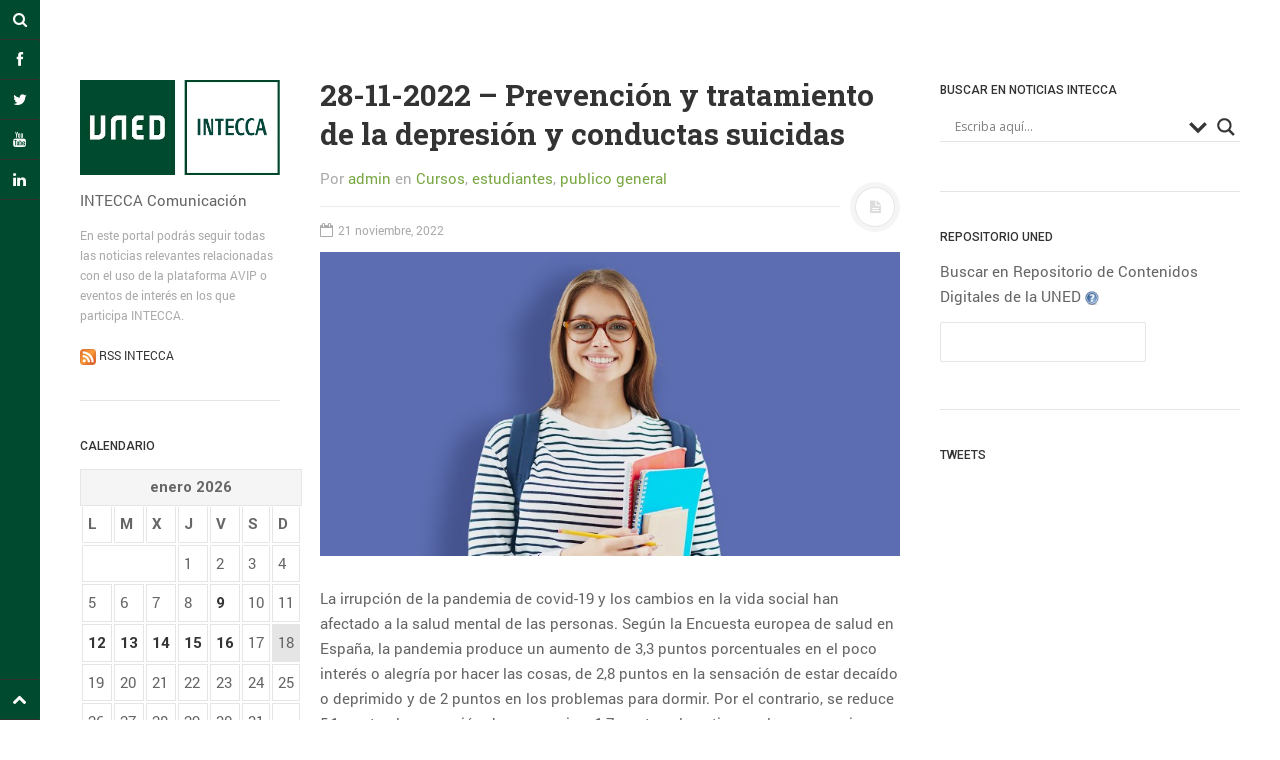

--- FILE ---
content_type: text/html; charset=utf-8
request_url: https://accounts.google.com/o/oauth2/postmessageRelay?parent=https%3A%2F%2Fcomunicacion.intecca.uned.es&jsh=m%3B%2F_%2Fscs%2Fabc-static%2F_%2Fjs%2Fk%3Dgapi.lb.en.2kN9-TZiXrM.O%2Fd%3D1%2Frs%3DAHpOoo_B4hu0FeWRuWHfxnZ3V0WubwN7Qw%2Fm%3D__features__
body_size: 159
content:
<!DOCTYPE html><html><head><title></title><meta http-equiv="content-type" content="text/html; charset=utf-8"><meta http-equiv="X-UA-Compatible" content="IE=edge"><meta name="viewport" content="width=device-width, initial-scale=1, minimum-scale=1, maximum-scale=1, user-scalable=0"><script src='https://ssl.gstatic.com/accounts/o/2580342461-postmessagerelay.js' nonce="iCt9b6tZ_l0SiX4elxQuDw"></script></head><body><script type="text/javascript" src="https://apis.google.com/js/rpc:shindig_random.js?onload=init" nonce="iCt9b6tZ_l0SiX4elxQuDw"></script></body></html>